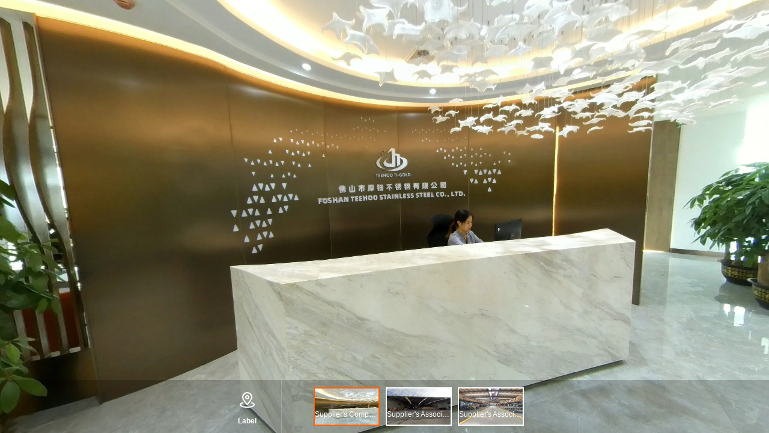

--- FILE ---
content_type: text/html;charset=UTF-8
request_url: https://preview-lyj.aliyuncs.com/preview/8ff2f8fd3b364806aad832f8cfae9d1f?lang=en
body_size: 981
content:
<!DOCTYPE html>
<html lang="en" data-dpr="1" style="font-size: 37.5px">
<head>
  <meta charset="utf-8">
  <meta name="theme-color" content="#000000">
  <meta name="format-detection" content="telephone=no" />
  <meta id="WV.Meta.DisableRefresh" value="true" />
  <meta id="WV.Meta.PullToRefresh.Disabled" value="true" />
  <meta id="WV.Meta.StopBounces" value="true" />
  <title>临云境</title>

  <link nonce="39dcbbcb9deb4d4abf4485ed6ee9e275" rel="stylesheet" href="//at.alicdn.com/t/font_992356_jz8e219lwqi.css" />
  <link nonce="39dcbbcb9deb4d4abf4485ed6ee9e275" rel="stylesheet" href="//g.alicdn.com/code/lib/normalize/8.0.1/normalize.css" />
  <link nonce="39dcbbcb9deb4d4abf4485ed6ee9e275" rel="stylesheet" href="//g.alicdn.com/sail-lyj/aoding-preview/5.0.19/css/index.css" />

</head>

<body>
  <script nonce="39dcbbcb9deb4d4abf4485ed6ee9e275">
    window.Config = {"previewUrl":"/preview/%s","data":[{"id":1124672,"imageUrl":"https://s.alicdn.com/@lyj/pano_src/100070-1124672/images/1009597205433204736.jpg","index":0,"name":"Supplier's Company","position":"[-0.97297,-0.11481,0.20037]","revision":0,"subSceneImage":{"enhanced":0,"filename":"Supplier's Company.jpg","gmtCreate":1660748333000,"gmtModified":1660748333000,"id":1082408,"isDeleted":0,"objectName":"1009597205433204736.jpg","projectId":92162,"sceneId":258642,"subSceneId":1124672},"type":0,"uuid":1124672},{"id":1124695,"imageUrl":"https://s.alicdn.com/@lyj/pano_src/100070-1124695/images/1009597304125177856.jpg","index":0,"name":"Supplier's Associate Company01","position":"[-0.95697,0.14788,-0.24968]","revision":0,"subSceneImage":{"enhanced":0,"filename":"Supplier's Associate Company1.jpg","gmtCreate":1660748355000,"gmtModified":1660748355000,"id":1082431,"isDeleted":0,"objectName":"1009597304125177856.jpg","projectId":92162,"sceneId":258642,"subSceneId":1124695},"type":0,"uuid":1124695},{"id":1124719,"imageUrl":"https://s.alicdn.com/@lyj/pano_src/100070-1124719/images/1009597413076418560.jpg","index":0,"name":"Supplier's Associate Company02","position":"[0.52602,-0.13762,-0.83927]","revision":0,"subSceneImage":{"enhanced":0,"filename":"Supplier's Associate Company2.jpg","gmtCreate":1660748385000,"gmtModified":1660748385000,"id":1082454,"isDeleted":0,"objectName":"1009597413076418560.jpg","projectId":92162,"sceneId":258642,"subSceneId":1124719},"type":0,"uuid":1124719}],"engine":"DEFAULT","mainSceneName":"360全景","cubemapFormat":"https://s.alicdn.com/@lyj/pano_src/100070-%s/cubemap","logo":{"margin":10,"position":"middleMiddle","url":"https://lyj-public.aliyuncdn.com/static/lyj-loading.png"},"previewToken":"8ff2f8fd3b364806aad832f8cfae9d1f","type":"public"};
  </script>
  <div id="Scene">
    <div id="Player"></div>
    <div id="root" class="gui"></div>
  </div>
  <script type="text/javascript" nonce="39dcbbcb9deb4d4abf4485ed6ee9e275"
    src="https://assets.alicdn.com/g/web/aoding-preview2/2.2.0/static/js/mtoplib.min.js"></script>
  <script type="text/javascript" nonce="39dcbbcb9deb4d4abf4485ed6ee9e275"
    src="https://assets.alicdn.com/g/web/aoding-preview2/2.2.0/static/js/uploaded.js"></script>
  <script type="text/javascript" nonce="39dcbbcb9deb4d4abf4485ed6ee9e275"
      src="https://g.alicdn.com/sail-lyj/aoding-preview/5.0.19/js/index.js"></script>

</body>
</html>

--- FILE ---
content_type: application/javascript
request_url: https://log.mmstat.com/eg.js?t=1769899689702
body_size: 83
content:
window.goldlog=(window.goldlog||{});goldlog.Etag="rHQFIquwunkCAQOH3hdnIMtv";goldlog.stag=2;

--- FILE ---
content_type: application/javascript
request_url: https://log.mmstat.com/eg.js?t=1769899693422
body_size: -76
content:
window.goldlog=(window.goldlog||{});goldlog.Etag="rHQFIgbdjnwCAQOH3heiu5KE";goldlog.stag=1;